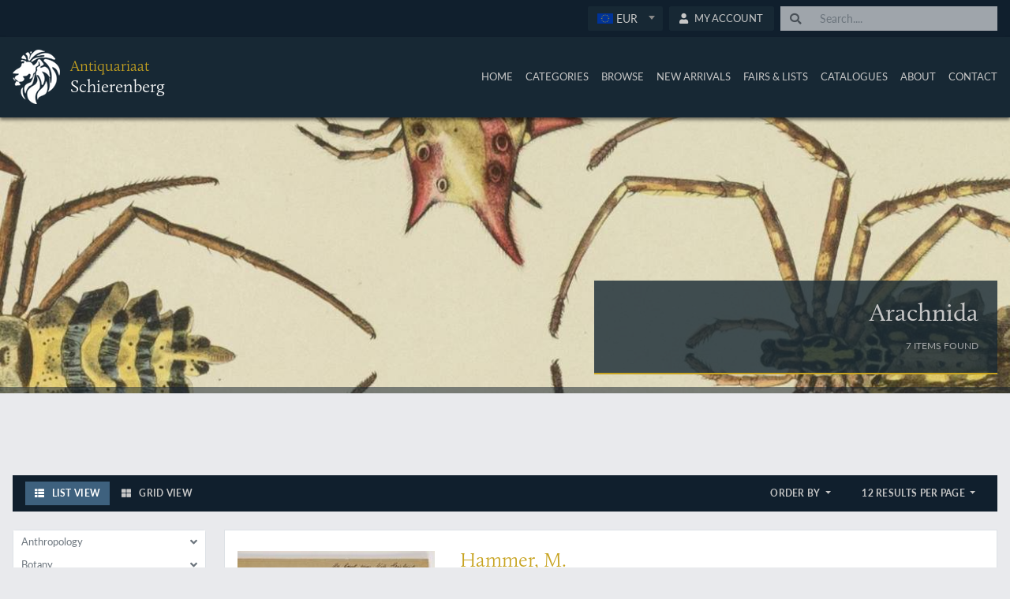

--- FILE ---
content_type: text/html; charset=UTF-8
request_url: https://schierenberg.nl/category/arachnida?limit=12&page=1&direction=asc&sort=price
body_size: 39901
content:
<!DOCTYPE html>
<html lang="en">
    <head>
        <meta charset="UTF-8">
        <title>Arachnida - Antiquariaat Schierenberg</title>

        <meta name="viewport" content="width=device-width, initial-scale=1, shrink-to-fit=no">
        <link rel="apple-touch-icon" sizes="180x180" href="/images/icons/apple-touch-icon.png">
        <link rel="icon" type="image/png" sizes="32x32" href="/images/icons/favicon-32x32.png">
        <link rel="icon" type="image/png" sizes="16x16" href="/images/icons/favicon-16x16.png">
        <link rel="manifest" href="/images/icons/site.webmanifest">

        <link rel="stylesheet" href="/build/app.777860e4.css" integrity="sha384-WqFsEO8WB2wbAifAZhA4uZqbMgZoPYnoFrPdRE6ltWtIbMlA/4WEXgr4yWOcqUxE">
                        
    </head>
    <body>
                    <div class="sticky-header-container">
  <header class="sticky-header">
    <div class="header-navbar">
      <div class="container py-2">
        <div class="row">
          <div class="col d-flex">
            <div class="btn-group ml-auto" role="group">
              <select id="converter">
                <option data-icon="/build/images/flags/eu.png">EUR</option>
                <option data-icon="/build/images/flags/us.png">USD</option>
                <option data-icon="/build/images/flags/au.png">AUD</option>
                <option data-icon="/build/images/flags/gb.png">GBP</option>
                <option data-icon="/build/images/flags/jp.png">JPY</option>
              </select>
                            <div class="btn-group ml-2 pr-0" role="group" aria-label="First group">
                                  <a href="/profile/login" class="btn btn-sm">
                      <i class="fa fa-user"></i> <span class="d-none d-sm-inline">My Account</span>
                  </a>
                              </div>
              <div id="quicksearchContainer" class="ml-2"></div>
            </div>
          </div>
        </div>
      </div>
    </div>
    <div class="header-main">
      <div class="container">
        <div class="row">
          <div class="col">
            <nav class="navbar navbar-expand-lg px-0 py-0">
              <a class="navbar-brand logo-container" href="/">
                <img src="/build/images/logo_white.png" alt="Schierenberg Logo"/>
                <div class="logo-text">
                  <h3>Antiquariaat</h3>
                  <h1>Schierenberg</h1>
                </div>
              </a>
              <button class="navbar-toggler ml-auto"
                      type="button"
                      data-toggle="collapse"
                      data-target="#navbarNavAltMarkup"
                      aria-controls="navbarNavAltMarkup"
                      aria-expanded="false"
                      aria-label="Toggle navigation">
                <i class="fa fa-bars"></i>
              </button>
              <div class="collapse navbar-collapse" id="navbarNavAltMarkup">
                <div class="navbar-nav ml-auto">
                                    <a class="nav-item nav-link  hvr-underline-from-center" href="/">
                    <i class="fas fa-home"></i>
                    Home
                  </a>
                  <a class="nav-item nav-link  hvr-underline-from-center"
                    href="/categories">
                    <i class="fas fa-align-center"></i>
                    Categories
                  </a>
                  <a class="nav-item nav-link  hvr-underline-from-center" href="/browse">
                    <i class="fas fa-search"></i>
                    Browse
                  </a>
                  <a class="nav-item nav-link  hvr-underline-from-center" href="/new-arrivals">
                    <i class="fas fa-plane-arrival"></i>
                    New Arrivals
                  </a>
                  <a class="nav-item nav-link  hvr-underline-from-center"
                    href="/bookfairs">
                    <i class="fas fa-calendar"></i>
                    Fairs &amp; Lists
                  </a>
                  <a class="nav-item nav-link  hvr-underline-from-center"
                    href="/catalogues">
                    <i class="fas fa-book"></i>
                    Catalogues
                  </a>
                  <a class="nav-item nav-link  hvr-underline-from-center" href="/about">
                    <i class="fas fa-building"></i>
                    About
                  </a>
                  <a class="nav-item nav-link pr-0  hvr-underline-from-center"
                    href="/contact">
                    <i class="fas fa-question"></i>
                    Contact
                  </a>
                </div>
              </div>
            </nav>
          </div>
        </div>
      </div>
    </div>
  </header>
</div>        
          <div class="position-relative slider-background d-none d-md-block">
  <div class="slider-bar"></div>
  <div class="slick">
                  <div>
          <img src="https://schierenberg.nl/media/cache/slider/category/arachnida_header-a.jpg"/>
        </div>
            </div>
    <div class="overlay position-absolute container">
    <div class="row h-100 align-items-end">
      <div class="d-none d-md-block col-5 ml-auto text-md-right text-sm-center mb-4" style="min-width: 450px;">
        <div class="overlay-background py-4 px-4">
          <h1 class="mb-3" style="line-height: 2.1rem;">Arachnida</h1>
          <p class="mt-2">
                      </p>
          <p class="mt-3">7 items found        </div>
      </div>
    </div>
  </div>
  </div>


        <div class="content">
                                        
              <div class="container category-view pt-1 pt-sm-5 pb-1 pb-sm-5">
    <div class="d-none d-sm-block">
          </div>

    <div class="row d-block d-md-none pt-3">
      <div class="col-12">
        <h1 class="widget-title text-center">Arachnida</h1>
        <p class="text-center">7 items found</p>
      </div>
    </div>

          <div class="row mb-3">
        <div class="col">
          <div class="container-fluid">
  <div class="owl-carousel owl-theme widget carousel carousel-category">
        </div>
</div>

        </div>
      </div>
    
    <div class="row" id="filters">
      <div class="col">
        <nav class="navbar navbar-expand-lg navbar-filters navbar-light mb-2 p-2 col">
          <div class="btn-group col-12 col-sm-auto mb-2 mb-sm-0 d-none d-sm-block">
            <button
              class="btn btn-secondary listToggle active"
            >
              <i class="fa fa-th-list"></i>
              List View
            </button>
            <button
              class="btn btn-secondary gridToggle "
            >
              <i class="fa fa-th-large"></i>
              Grid View
            </button>
          </div>
          <div class="dropdown ml-sm-auto ml-0 col-6 col-sm-auto">
            <button class="btn btn-secondary dropdown-toggle w-100" type="button" id="orderDropdown"
                    data-toggle="dropdown"
                    aria-haspopup="true" aria-expanded="false">
              Order by
            </button>
            <div class="dropdown-menu dropdown-filter" aria-labelledby="dropdownMenuButton">
              <a href="/category/arachnida?limit=12&amp;page=1&amp;direction=asc&amp;sort=normalizedAuthor#filters" class="dropdown-item sortable-link">
  Author A-Z
</a>


              <a href="/category/arachnida?limit=12&amp;page=1&amp;direction=desc&amp;sort=normalizedAuthor#filters" class="dropdown-item sortable-link">
  Author Z-A
</a>



              <a href="/category/arachnida?limit=12&amp;page=1&amp;direction=asc&amp;sort=normalizedName#filters" class="dropdown-item sortable-link">
  Title A-Z
</a>


              <a href="/category/arachnida?limit=12&amp;page=1&amp;direction=desc&amp;sort=normalizedName#filters" class="dropdown-item sortable-link">
  Title Z-A
</a>



              <a href="/category/arachnida?limit=12&amp;page=1&amp;direction=asc&amp;sort=price#filters" class="dropdown-item sortable-link">
  Price ascending
</a>


              <a href="/category/arachnida?limit=12&amp;page=1&amp;direction=desc&amp;sort=price#filters" class="dropdown-item sortable-link">
  Price descending
</a>



              <a href="/category/arachnida?limit=12&amp;page=1&amp;direction=asc&amp;sort=yearFrom#filters" class="dropdown-item sortable-link">
  Year ascending
</a>


              <a href="/category/arachnida?limit=12&amp;page=1&amp;direction=desc&amp;sort=yearFrom#filters" class="dropdown-item sortable-link">
  Year descending
</a>


            </div>
          </div>

          <div class="dropdown col-6 col-sm-auto">
            <button class="btn btn-secondary dropdown-toggle" type="button" id="perpageDropdown" data-toggle="dropdown"
                    aria-haspopup="true" aria-expanded="false">
              12 results per page
            </button>
            <div class="dropdown-menu" id="changeLimitDropdown" aria-labelledby="dropdownMenuButton">
              <a href="/category/arachnida?limit=12&amp;page=1&amp;direction=asc&amp;sort=price#filters" class="dropdown-item">12</a>

              <a href="/category/arachnida?limit=24&amp;page=1&amp;direction=asc&amp;sort=price#filters" class="dropdown-item">24</a>

              <a href="/category/arachnida?limit=48&amp;page=1&amp;direction=asc&amp;sort=price#filters" class="dropdown-item">48</a>

              <a href="/category/arachnida?limit=96&amp;page=1&amp;direction=asc&amp;sort=price#filters" class="dropdown-item">96</a>

            </div>
          </div>
        </nav>
      </div>
    </div>
    <div class="row align-items-start">
      <div class="d-none d-md-none d-lg-block category-sidebar mr-2">
        <div class="border rounded treeComponent mb-4"
             data-type="category"
             data-current="arachnida"
        ></div>
        <div class="border rounded treeComponent mb-4"
             data-type="region"
             data-current="arachnida"
        ></div>
        <div class="border rounded treeComponent"
             data-type="environment"
             data-current="arachnida"
        ></div>
      </div>
      <div class="col " id="productContainer">
                                            <div class="col d-flex product-item-list mb-4 position-relative border px-0" id="product-76077">
  <div class="collapse-desc w-100" style="background: #2D475C; position: absolute; top: -15px;
left: 0; right: 0; z-index: 99;">
    <div class="px-3 py-1 text-white" style="font-size: 0.8rem;">
      The ultimate monograph of the moss mites
    </div>
  </div>
  <div class="product-item-list-thumbnail p-2 p-sm-3 col-md-auto col-sm-4 col-3" style="margin: 10px 0;">
    <a href="/category/arachnida/product/76077">
            <figure data-href="https://schierenberg.nl/media/cache/product_list_thumb/76077/76077_x.jpg">
          <img
            src="https://schierenberg.nl/media/cache/product_list_thumb/76077/76077_x.jpg"
            class="img-responsive img-fluid preview"
            loading="lazy"
          />
        </figure>
          </a>
  </div>
  <div class="d-flex flex-wrap p-2 p-sm-3 pl-sm-0 col-md col-sm-8 col-9" style="margin: 5px 0;">
    <div class="product-item-list-content">
      <a href="/category/arachnida/product/76077">
        <h1 class="product-item-list-author">Hammer, M.</h1>
        <h3 class="product-item-list-name">Investigations on the oribatid fauna of the Andes Mountains. I. The Argentine and Bolivia. II Peru. III. Chile. IV. Patagonia. [Complete].</h3>
                <p class="product-item-list-description mt-4 d-none">København, Ejnar Munksgaard, 1958-1962. Large 8vo (27.0 x 21.0 cm). 419 pp. [129; 157; 96; 37] pp., 118 [34; 43; 30; 11] plates. Original uniform printed wrappers.</p>
        <a href="/category/arachnida/product/76077" class="product-item-list-readmore d-none d-sm-inline">
          Read more
        </a>
      </a>
    </div>
    <div class="product-item-list-actions align-self-end align-items-center w-100 justify-content-between d-flex">
      <div class="btn-group d-none d-sm-flex widget-shop-buttons" role="group">
                      <a href="/cart/add/3074" class="btn btn-lg btn-width btn-primary action-add-to-cart">
    <i class="fa fa-cart-plus"></i>
    Add to cart
</a>

<div
        class="inquiryComponent d-none d-sm-block"
        data-productId="76077"
        data-productImage="https://schierenberg.nl/media/cache/product_list_thumb/76077/76077_x.jpg"        data-productTitle="Investigations on the oribatid fauna of the Andes Mountains. I. The Argentine and Bolivia. II Peru. III. Chile. IV. Patagonia. [Complete]."
        data-productAuthor="Hammer, M."
        data-productPrice="70"
        data-loggedIn=""
    >
</div>
                </div>
      <div class="text-right text-muted ml-auto ml-sm-0">
        <span class="product-price">
      <span data-convert="70">€70.00</span>

      </span>
      </div>
    </div>
  </div>
</div>
                                                <div class="col d-flex product-item-list mb-4 position-relative border px-0" id="product-74674">
  <div class="collapse-desc w-100" style="background: #2D475C; position: absolute; top: -15px;
left: 0; right: 0; z-index: 99;">
    <div class="px-3 py-1 text-white" style="font-size: 0.8rem;">
      A solicitor examining sexual organs of mites
    </div>
  </div>
  <div class="product-item-list-thumbnail p-2 p-sm-3 col-md-auto col-sm-4 col-3" style="margin: 10px 0;">
    <a href="/category/arachnida/product/74674">
            <figure data-href="https://schierenberg.nl/media/cache/product_list_thumb/74674/74674_x.jpg">
          <img
            src="https://schierenberg.nl/media/cache/product_list_thumb/74674/74674_x.jpg"
            class="img-responsive img-fluid preview"
            loading="lazy"
          />
        </figure>
          </a>
  </div>
  <div class="d-flex flex-wrap p-2 p-sm-3 pl-sm-0 col-md col-sm-8 col-9" style="margin: 5px 0;">
    <div class="product-item-list-content">
      <a href="/category/arachnida/product/74674">
        <h1 class="product-item-list-author">Michael, A. D.</h1>
        <h3 class="product-item-list-name">On the variations in the internal anatomy of the Gamasinae, especially in that of the genital organs, and on their mode of coition.</h3>
                <p class="product-item-list-description mt-4 d-none">London, The Zoological Society, 1892. 4to (30.3 x 23.4 cm). Drophead title, 43 pp.; four fine, lithographed plates (one tinted). Original printed wrappers.</p>
        <a href="/category/arachnida/product/74674" class="product-item-list-readmore d-none d-sm-inline">
          Read more
        </a>
      </a>
    </div>
    <div class="product-item-list-actions align-self-end align-items-center w-100 justify-content-between d-flex">
      <div class="btn-group d-none d-sm-flex widget-shop-buttons" role="group">
                      <a href="/cart/add/2549" class="btn btn-lg btn-width btn-primary action-add-to-cart">
    <i class="fa fa-cart-plus"></i>
    Add to cart
</a>

<div
        class="inquiryComponent d-none d-sm-block"
        data-productId="74674"
        data-productImage="https://schierenberg.nl/media/cache/product_list_thumb/74674/74674_x.jpg"        data-productTitle="On the variations in the internal anatomy of the Gamasinae, especially in that of the genital organs, and on their mode of coition."
        data-productAuthor="Michael, A. D."
        data-productPrice="125"
        data-loggedIn=""
    >
</div>
                </div>
      <div class="text-right text-muted ml-auto ml-sm-0">
        <span class="product-price">
      <span data-convert="125">€125.00</span>

      </span>
      </div>
    </div>
  </div>
</div>
                                                <div class="col d-flex product-item-list mb-4 position-relative border px-0" id="product-74242">
  <div class="collapse-desc w-100" style="background: #2D475C; position: absolute; top: -15px;
left: 0; right: 0; z-index: 99;">
    <div class="px-3 py-1 text-white" style="font-size: 0.8rem;">
      A work that ticks many boxes
    </div>
  </div>
  <div class="product-item-list-thumbnail p-2 p-sm-3 col-md-auto col-sm-4 col-3" style="margin: 10px 0;">
    <a href="/category/arachnida/product/74242">
            <figure data-href="https://schierenberg.nl/media/cache/product_list_thumb/74242/74242.jpg">
          <img
            src="https://schierenberg.nl/media/cache/product_list_thumb/74242/74242.jpg"
            class="img-responsive img-fluid preview"
            loading="lazy"
          />
        </figure>
          </a>
  </div>
  <div class="d-flex flex-wrap p-2 p-sm-3 pl-sm-0 col-md col-sm-8 col-9" style="margin: 5px 0;">
    <div class="product-item-list-content">
      <a href="/category/arachnida/product/74242">
        <h1 class="product-item-list-author">Filippova, N. A.</h1>
        <h3 class="product-item-list-name">Fauna of Russia and neighbouring countries. Arachnoidea. Volum IV, issue 5. Ixodid ticks of subfamily Amblyomminae.</h3>
                <p class="product-item-list-description mt-4 d-none">St. Petersburg, NAUKA, 1997. Large 8vo. 436 pp.; 245 text illustrations, 44 plates. Original black leatherette with gilt title on the front board and spine.</p>
        <a href="/category/arachnida/product/74242" class="product-item-list-readmore d-none d-sm-inline">
          Read more
        </a>
      </a>
    </div>
    <div class="product-item-list-actions align-self-end align-items-center w-100 justify-content-between d-flex">
      <div class="btn-group d-none d-sm-flex widget-shop-buttons" role="group">
                      <a href="/cart/add/2529" class="btn btn-lg btn-width btn-primary action-add-to-cart">
    <i class="fa fa-cart-plus"></i>
    Add to cart
</a>

<div
        class="inquiryComponent d-none d-sm-block"
        data-productId="74242"
        data-productImage="https://schierenberg.nl/media/cache/product_list_thumb/74242/74242.jpg"        data-productTitle="Fauna of Russia and neighbouring countries. Arachnoidea. Volum IV, issue 5. Ixodid ticks of subfamily Amblyomminae."
        data-productAuthor="Filippova, N. A."
        data-productPrice="150"
        data-loggedIn=""
    >
</div>
                </div>
      <div class="text-right text-muted ml-auto ml-sm-0">
        <span class="product-price">
      <span data-convert="150">€150.00</span>

      </span>
      </div>
    </div>
  </div>
</div>
                                                <div class="col d-flex product-item-list mb-4 position-relative border px-0" id="product-68775">
  <div class="collapse-desc w-100" style="background: #2D475C; position: absolute; top: -15px;
left: 0; right: 0; z-index: 99;">
    <div class="px-3 py-1 text-white" style="font-size: 0.8rem;">
      Rare, very large, fine copy of this detailed work on invertebrate anatomy and morphology
    </div>
  </div>
  <div class="product-item-list-thumbnail p-2 p-sm-3 col-md-auto col-sm-4 col-3" style="margin: 10px 0;">
    <a href="/category/arachnida/product/68775">
            <figure data-href="https://schierenberg.nl/media/cache/product_list_thumb/68775/68775_x.jpg">
          <img
            src="https://schierenberg.nl/media/cache/product_list_thumb/68775/68775_x.jpg"
            class="img-responsive img-fluid preview"
            loading="lazy"
          />
        </figure>
          </a>
  </div>
  <div class="d-flex flex-wrap p-2 p-sm-3 pl-sm-0 col-md col-sm-8 col-9" style="margin: 5px 0;">
    <div class="product-item-list-content">
      <a href="/category/arachnida/product/68775">
        <h1 class="product-item-list-author">Carus, J. V.</h1>
        <h3 class="product-item-list-name">Icones zootomicae. Mit Originalbeiträgen der Herrn G. J. Allman, C. Gegenbauer, Th. H. Huxley, Aln. Kölliker, H. Müller, M. S. Schultze, C. Th. E. von Siebold und F. Stein. Erste Hälfte oder Tafel I-XXIII: Die wirbellose Thiere. [All published]</h3>
                <p class="product-item-list-description mt-4 d-none">Leipzig, Wilhelm Engelmann, 1857. Folio (34.1 x 44.0 cm). [ii], iv pp., 23 finely engraved plates, partly in chromolithography with explanatory text leaves. Contemporary half cloth over plain boards. Original paper label with script title on the spine.</p>
        <a href="/category/arachnida/product/68775" class="product-item-list-readmore d-none d-sm-inline">
          Read more
        </a>
      </a>
    </div>
    <div class="product-item-list-actions align-self-end align-items-center w-100 justify-content-between d-flex">
      <div class="btn-group d-none d-sm-flex widget-shop-buttons" role="group">
                      <a href="/cart/add/1523" class="btn btn-lg btn-width btn-primary action-add-to-cart">
    <i class="fa fa-cart-plus"></i>
    Add to cart
</a>

<div
        class="inquiryComponent d-none d-sm-block"
        data-productId="68775"
        data-productImage="https://schierenberg.nl/media/cache/product_list_thumb/68775/68775_x.jpg"        data-productTitle="Icones zootomicae. Mit Originalbeiträgen der Herrn G. J. Allman, C. Gegenbauer, Th. H. Huxley, Aln. Kölliker, H. Müller, M. S. Schultze, C. Th. E. von Siebold und F. Stein. Erste Hälfte oder Tafel I-XXIII: Die wirbellose Thiere. [All published]"
        data-productAuthor="Carus, J. V."
        data-productPrice="450"
        data-loggedIn=""
    >
</div>
                </div>
      <div class="text-right text-muted ml-auto ml-sm-0">
        <span class="product-price">
      <span data-convert="450">€450.00</span>

      </span>
      </div>
    </div>
  </div>
</div>
                                                <div class="col d-flex product-item-list mb-4 position-relative border px-0" id="product-9055">
  <div class="collapse-desc w-100" style="background: #2D475C; position: absolute; top: -15px;
left: 0; right: 0; z-index: 99;">
    <div class="px-3 py-1 text-white" style="font-size: 0.8rem;">
      A rare, COMPLETE set
    </div>
  </div>
  <div class="product-item-list-thumbnail p-2 p-sm-3 col-md-auto col-sm-4 col-3" style="margin: 10px 0;">
    <a href="/category/arachnida/product/9055">
            <figure data-href="https://schierenberg.nl/media/cache/product_list_thumb/9055/9055_x.jpg">
          <img
            src="https://schierenberg.nl/media/cache/product_list_thumb/9055/9055_x.jpg"
            class="img-responsive img-fluid preview"
            loading="lazy"
          />
        </figure>
          </a>
  </div>
  <div class="d-flex flex-wrap p-2 p-sm-3 pl-sm-0 col-md col-sm-8 col-9" style="margin: 5px 0;">
    <div class="product-item-list-content">
      <a href="/category/arachnida/product/9055">
        <h1 class="product-item-list-author">Berlese, A.</h1>
        <h3 class="product-item-list-name">Complete acarological works. Acari Myriopoda and Scorpiones (1882-1903) in 12 volumes [AND] Collected acarological papers from "Redia" (1903-1923) in five volumes [AND] Complete acarological works. Varia (1881-1923) in two volumes. [Complete].</h3>
                <p class="product-item-list-description mt-4 d-none">Firenze [REPRINT, The Hague, 1977-1982]. In 19 volumes. 8vo (18 parts: 23.1 x 15.6 cm), 4to (one part: 29.7 x 20.8 cm). Over 7000 pages and numerous plates (some folded). Uniform full dark brown cloth with gilt titles on front boards and spines.</p>
        <a href="/category/arachnida/product/9055" class="product-item-list-readmore d-none d-sm-inline">
          Read more
        </a>
      </a>
    </div>
    <div class="product-item-list-actions align-self-end align-items-center w-100 justify-content-between d-flex">
      <div class="btn-group d-none d-sm-flex widget-shop-buttons" role="group">
                      <a href="/cart/add/1551" class="btn btn-lg btn-width btn-primary action-add-to-cart">
    <i class="fa fa-cart-plus"></i>
    Add to cart
</a>

<div
        class="inquiryComponent d-none d-sm-block"
        data-productId="9055"
        data-productImage="https://schierenberg.nl/media/cache/product_list_thumb/9055/9055_x.jpg"        data-productTitle="Complete acarological works. Acari Myriopoda and Scorpiones (1882-1903) in 12 volumes [AND] Collected acarological papers from &quot;Redia&quot; (1903-1923) in five volumes [AND] Complete acarological works. Varia (1881-1923) in two volumes. [Complete]."
        data-productAuthor="Berlese, A."
        data-productPrice="750"
        data-loggedIn=""
    >
</div>
                </div>
      <div class="text-right text-muted ml-auto ml-sm-0">
        <span class="product-price">
      <span data-convert="750">€750.00</span>

      </span>
      </div>
    </div>
  </div>
</div>
                                                <div class="col d-flex product-item-list mb-4 position-relative border px-0" id="product-77060">
  <div class="collapse-desc w-100" style="background: #2D475C; position: absolute; top: -15px;
left: 0; right: 0; z-index: 99;">
    <div class="px-3 py-1 text-white" style="font-size: 0.8rem;">
      From one of the most attractive Swiss publications on entomology
    </div>
  </div>
  <div class="product-item-list-thumbnail p-2 p-sm-3 col-md-auto col-sm-4 col-3" style="margin: 10px 0;">
    <a href="/category/arachnida/product/77060">
            <figure data-href="https://schierenberg.nl/media/cache/product_list_thumb/77060/77060_x.jpg">
          <img
            src="https://schierenberg.nl/media/cache/product_list_thumb/77060/77060_x.jpg"
            class="img-responsive img-fluid preview"
            loading="lazy"
          />
        </figure>
          </a>
  </div>
  <div class="d-flex flex-wrap p-2 p-sm-3 pl-sm-0 col-md col-sm-8 col-9" style="margin: 5px 0;">
    <div class="product-item-list-content">
      <a href="/category/arachnida/product/77060">
        <h1 class="product-item-list-author">Roemer, J. J.</h1>
        <h3 class="product-item-list-name">Genera insectorum Linnaei et Fabricii iconibus illustrata. [Plates].</h3>
                <p class="product-item-list-description mt-4 d-none">Vitoduri Helvetorum (Winterthur), Steiner and Socios, 1789. 4to. 25 fine, hand-coloured engraved plates by Schellenberg, numbered II-IV, VI-VII, IX-XIII, XV-XIX, XXII-XXIII, XXV-XXXII.</p>
        <a href="/category/arachnida/product/77060" class="product-item-list-readmore d-none d-sm-inline">
          Read more
        </a>
      </a>
    </div>
    <div class="product-item-list-actions align-self-end align-items-center w-100 justify-content-between d-flex">
      <div class="btn-group d-none d-sm-flex widget-shop-buttons" role="group">
                      <a href="/cart/add/2559" class="btn btn-lg btn-width btn-primary action-add-to-cart">
    <i class="fa fa-cart-plus"></i>
    Add to cart
</a>

<div
        class="inquiryComponent d-none d-sm-block"
        data-productId="77060"
        data-productImage="https://schierenberg.nl/media/cache/product_list_thumb/77060/77060_x.jpg"        data-productTitle="Genera insectorum Linnaei et Fabricii iconibus illustrata. [Plates]."
        data-productAuthor="Roemer, J. J."
        data-productPrice="1200"
        data-loggedIn=""
    >
</div>
                </div>
      <div class="text-right text-muted ml-auto ml-sm-0">
        <span class="product-price">
      <span data-convert="1200">€1,200.00</span>

      </span>
      </div>
    </div>
  </div>
</div>
                                                <div class="col d-flex product-item-list mb-4 position-relative border px-0" id="product-67746">
  <div class="collapse-desc w-100" style="background: #2D475C; position: absolute; top: -15px;
left: 0; right: 0; z-index: 99;">
    <div class="px-3 py-1 text-white" style="font-size: 0.8rem;">
      Magnificent and exceedingly rare work on the fossil faunas of Bohemia
    </div>
  </div>
  <div class="product-item-list-thumbnail p-2 p-sm-3 col-md-auto col-sm-4 col-3" style="margin: 10px 0;">
    <a href="/category/arachnida/product/67746">
            <figure data-href="https://schierenberg.nl/media/cache/product_list_thumb/67746/67746_x.jpg">
          <img
            src="https://schierenberg.nl/media/cache/product_list_thumb/67746/67746_x.jpg"
            class="img-responsive img-fluid preview"
            loading="lazy"
          />
        </figure>
          </a>
  </div>
  <div class="d-flex flex-wrap p-2 p-sm-3 pl-sm-0 col-md col-sm-8 col-9" style="margin: 5px 0;">
    <div class="product-item-list-content">
      <a href="/category/arachnida/product/67746">
        <h1 class="product-item-list-author">Fritsch, A. [J.]</h1>
        <h3 class="product-item-list-name">Fauna der Gaskohle und der Kalksteine der Permformation Böhmens. Band I-IV. [Complete].</h3>
                <p class="product-item-list-description mt-4 d-none">Prag, Selbstverlag and F. Řivnáč, 1879-1899 [1901?]. Four volumes in four. Folio (34.0 x 25.5 cm). 459 pp.; lavishly illustrated with 167 mostly chromolithographed plates (several double-sized or larger, folded), and over 400 text engravings, of which some plate-sized. Volume I (1883): 182 pp.; 48 plates (some larger, folded, a few plain), 160 text engravings; Volume II (1889): 114 pp.; 44 plates (several larger, folded; numbered 49-90, 80b, 81b), 79 text figures (numbered 117-188); Volume III (1895): 132 pp.; 42 plates [several (much) larger; numbered 91-132], 122 text engravings (numbered 189-310); Volume IV (1901): 101 pp.; full colour frontispiece, of a landscape with "Miriopoden"; 33 plates (numbered 133-165), 64 text engravings (numbered 311-394, and including phototypes of fossil animals and tracks, freshwater bivalves, and, e.g., the author at work). Original uniform brown cloth sumptuously embossed with black floral borders, and gilt vignettes depicting Permian amphibians, reptiles and fish. Marbled edges.</p>
        <a href="/category/arachnida/product/67746" class="product-item-list-readmore d-none d-sm-inline">
          Read more
        </a>
      </a>
    </div>
    <div class="product-item-list-actions align-self-end align-items-center w-100 justify-content-between d-flex">
      <div class="btn-group d-none d-sm-flex widget-shop-buttons" role="group">
                      <a href="/cart/add/654" class="btn btn-lg btn-width btn-primary action-add-to-cart">
    <i class="fa fa-cart-plus"></i>
    Add to cart
</a>

<div
        class="inquiryComponent d-none d-sm-block"
        data-productId="67746"
        data-productImage="https://schierenberg.nl/media/cache/product_list_thumb/67746/67746_x.jpg"        data-productTitle="Fauna der Gaskohle und der Kalksteine der Permformation Böhmens. Band I-IV. [Complete]."
        data-productAuthor="Fritsch, A. [J.]"
        data-productPrice="8500"
        data-loggedIn=""
    >
</div>
                </div>
      <div class="text-right text-muted ml-auto ml-sm-0">
        <span class="product-price">
      <span data-convert="8500">€8,500.00</span>

      </span>
      </div>
    </div>
  </div>
</div>
                                    </div>
      <div class="col-12 p-0 mt-4">
        <div class="col">
          
        </div>
      </div>
    </div>
  </div>
        </div>

                    <div class="container-fluid advancedsearch py-5">
  <div class="container">
    <h1 class="widget-title text-center">Advanced Search</h1>
    <div class="row d-sm-flex d-block justify-content-center">
      <div class="col-lg-6 col-md-10 col-sm-12 col-12">
        <form name="advanced_search" method="get" action="/search/advanced">
        <div class="row">
          <div class="col-12 col-sm mr-3">
            <div class="form-group-sm">  <label class="mt-2" for="advanced_search_normalizedAuthor">Author</label>
<input type="text" id="advanced_search_normalizedAuthor" name="advanced_search[normalizedAuthor]" class="form-control form-control-sm form-control-sm form-control" /></div>
            <div class="form-group-sm">  <label class="mt-2" for="advanced_search_keywords">Keywords</label>
<input type="text" id="advanced_search_keywords" name="advanced_search[keywords]" data-role="tagsinput" class="form-control-sm form-control" /></div>

            <div class="form-group form-row">
              <div class="col">
                <label for="">Price from</label>
                <input type="text" id="advanced_search_priceFrom" name="advanced_search[priceFrom]" class="form-control form-control-sm form-control-sm form-control" />
              </div>
              <div class="col">
                <label for="">Price until</label>
                <input type="text" id="advanced_search_priceTo" name="advanced_search[priceTo]" class="form-control form-control-sm form-control-sm form-control" />
              </div>
            </div>
          </div>
          <div class="col-12 col-sm">
            <div class="form-group-sm">  <label class="mt-2" for="advanced_search_normalizedName">Title</label>
<input type="text" id="advanced_search_normalizedName" name="advanced_search[normalizedName]" class="form-control form-control-sm form-control-sm form-control" /></div>
            <div class="form-group-sm">  <label class="mt-2" for="advanced_search_category">Category</label>
<select id="advanced_search_category" name="advanced_search[category]" class="form-control form-control-sm form-control"><option value=""></option><option value="1">Anthropology</option><option value="4">Botany</option><option value="339">Continents</option><option value="349">Countries and Regions</option><option value="29">Earth Sciences - Geology</option><option value="112">Entomology</option><option value="418">Environments</option><option value="40">General Natural History</option><option value="129">Herpetology</option><option value="41">Hunting</option><option value="139">Ichthyology</option><option value="143">Invertebrates (others)</option><option value="156">Malacology</option><option value="162">Mammalogy</option><option value="45">Manuscripts and Letters</option><option value="174">Ornithology</option><option value="46">Palaeontology</option><option value="62">Photography/Nature Printing</option><option value="65">Prints and Portraits</option><option value="90">Science</option><option value="98">Travel and Exploration</option><option value="104">Varia</option><option value="111">Zoology</option></select></div>
            <div class="form-group form-row">
              <div class="col">
                <label for="">Year from</label>
                <input type="text" id="advanced_search_yearFrom" name="advanced_search[yearFrom]" class="form-control form-control-sm form-control-sm form-control" />
              </div>
              <div class="col">
                <label for="">Year until</label>
                <input type="text" id="advanced_search_yearTo" name="advanced_search[yearTo]" class="form-control form-control-sm form-control-sm form-control" />
              </div>
            </div>
          </div>
        </div>
        <div class="row mt-3">
          <div class="col mr-3 text-right">
            <button type="submit" class="btn btn-lg btn-secondary px-5" style="background: #101f2d;">
              Search
            </button>
          </div>
          <div class="col">
            <button type="reset" class="btn btn-lg btn-primary px-5" onclick="resetForm()">
              Reset
            </button>
          </div>
        </div>
        <input type="hidden" id="advanced_search__token" name="advanced_search[_token]" value="7e6f273f.hy9M508eXSLrytrBhUZjhGn4fxADHqfKPJUcuE5LhWY._XALhT9MC0SErYXwxBU16gehFFNoVOGmVOVY3Swf_QnIdwuUBltrEZGEiw" /></form>
      </div>
    </div>
  </div>
</div>
<script type="text/javascript">
  function resetForm () {
    var form = document.querySelector('.advancedsearch form');
    var fields = form.querySelectorAll('input');
    $('#advanced_search_keywords').tagsinput('removeAll');
    $('#advanced_search_category option[selected="selected"]').each(
      function() {
        $(this).removeAttr('selected');
      }
    );
    $("#advanced_search_category option:first").attr('selected','selected');


    for (let i = 0; i < fields.length; i++) {
      fields[i].setAttribute('value', '');
    }
  }
</script>

        
                    <div class="footer">
  <div class="container py-5">
    <div class="row mb-4">
      <div class="col text-center">
        <img src="/build/images/logo_white.png" />
      </div>
    </div>
    <div class="row">
      <div class="col-md col-sm-12 text-md-right text-center mt-2 mt-md-0">
        <h3>About us</h3>
        <span class="separator-right my-2"></span>
        <a href="/terms-of-service">Terms &amp; Conditions</a>
        <a href="/privacy-policy">Privacy Policy</a>
        <a href="/contact">Contact</a>
        <a href="/about">About</a>
      </div>
      <div class="col-md col-sm-12 text-md-right text-center mt-2 mt-md-0">
        <h3>Books</h3>
        <span class="separator-right my-2"></span>
        <a href="/sell-your-books">Sell your books</a>
        <a href="/new-arrivals">New Arrivals</a>
        <a href="/categories">Categories</a>
        <a href="/browse">Browse</a>
      </div>
      <div class="col-md-3 col-sm-12 mt-2 mt-md-0">
        <div class="col text-center">
          <a href="/terms-of-service">Terms &amp; Conditions</a>
        </div>
        <div class="row">
          <div class="col text-right">
            <a href="/privacy-policy">Privacy Policy</a>
          </div>
          <div class="col text-left">
            <a href="/contact">Contact us</a>
          </div>
        </div>
        <div class="row mt-3">
          <div class="col text-right">
            <img src="/build/images/f_mark1.png" />
          </div>
          <div class="col text-left">
            <img src="/build/images/f_mark2.png" />
          </div>
        </div>
      </div>
      <div class="col-md col-sm-12 text-md-left text-center mt-2 mt-md-0">
        <h3>Social Media</h3>
        <span class="separator-left my-2"></span>
        <a href="https://www.instagram.com/antiquariaat_schierenberg" target="_blank">Instagram</a>
        <a href="https://www.facebook.com/antiquariaatschierenberg" target="_blank">Facebook</a>
        <a href="https://www.linkedin.com/in/jeronimus-schierenberg-5550b4141" target="_blank">LinkedIn</a>
      </div>
      <div class="col-md col-sm-12 text-md-left text-center mt-2 mt-md-0">
        <h3>Contact</h3>
        <span class="separator-left my-2"></span>
        <a href="">Mob: +31 655 755 935</a>
        <a href="">Tel: +31 20 636 2202</a>
        <a href="">info@schierenberg.nl</a>
      </div>
    </div>
    <div class="row mt-4">
      <div class="col text-center">
        <a href="">Antiquariaat Schierenberg</a>
        <a href="">Zamenhofstraat 150, unit 320</a>
        <a href="">1022AG Amsterdam, The Netherlands</a>
      </div>
    </div>
  </div>
</div>
        
        <script src="/build/runtime.d94b3b43.js" integrity="sha384-/Zh0hTCgqMfXwZfeMIiueZzsKiHkvtqEOzKpZAuznIbgqg1DQpUQAwwNlO/9ToVH"></script><script src="/build/0.39f967b8.js" integrity="sha384-AsBcqq8jgpoGBsBQnEfPPKpNVGG5xUidXp38Y9hynSVyJQWzS2iRp3MwtXFxsisT"></script><script src="/build/1.a442b7ec.js" integrity="sha384-utnSmAZHIDxzfdYBPhR4K8Xetgi9o01APG3aPU9XyWcTTxW8hXjOs3grjggPIjHS"></script><script src="/build/app.620435cc.js" integrity="sha384-o+vuGf8tF4Jxg4GviI99TbT3xsEPjLPyF+zl8KpbqN/hV+KDQi1ubpvV1uWJcpg4"></script>
          
  <script src="/build/category.6cfa562c.js" integrity="sha384-QV8xSSsRwRmpL/OjY6ytKQV5uFAgzJHJkvmZJUl30teTW3VuK5noCZ1ssdAWbIDC"></script>
        <script src="https://cdnjs.cloudflare.com/ajax/libs/bootstrap-tagsinput/0.8.0/bootstrap-tagsinput.min.js"></script>
    </body>
</html>
